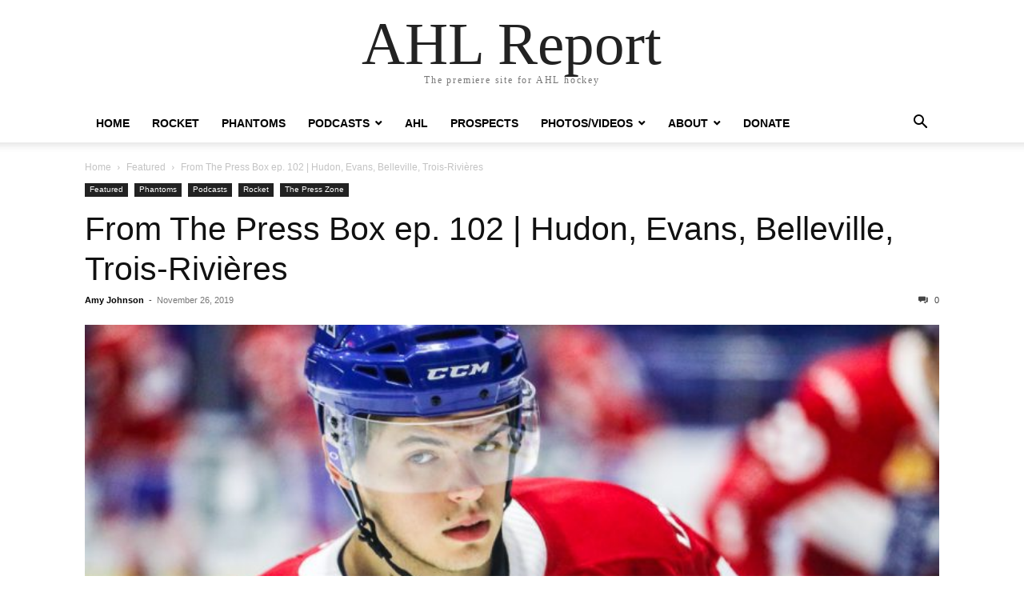

--- FILE ---
content_type: text/html; charset=UTF-8
request_url: https://ahl.report/from-the-press-box-ep-102-hudon-evans-belleville-trois-rivieres/
body_size: 16470
content:
<!doctype html >
<html dir="ltr" lang="en-US" prefix="og: https://ogp.me/ns#">
<head>
    <meta charset="UTF-8" />
    <meta name="viewport" content="width=device-width, initial-scale=1.0">
    <link rel="pingback" href="https://ahl.report/xmlrpc.php" />
    <title>From The Press Box ep. 102 | Hudon, Evans, Belleville, Trois-Rivières | AHL Report</title>

		<!-- All in One SEO 4.9.2 - aioseo.com -->
	<meta name="description" content="From The Press Box Podcast | Laval Rocket &amp; Lehigh Valley Phantoms Game Reviews, AHL, Charles Hudon, Injury Report, Daniel Carr, Tom Parisi, Cole Caufield, Canadiens ROCKET SPORTS MEDIA -- Welcome to From the Press Box on Rocket Sports Radio! This premier podcast featured on The AHL Report provides hockey fans with the latest news, analysis, and commentary" />
	<meta name="robots" content="max-image-preview:large" />
	<meta name="author" content="Amy Johnson"/>
	<meta name="keywords" content="ahl,belleville senators,canadiens,charles hudon,cole caufield,daniel carr,flyers,habs,laval rocket,lehigh valley phantoms,montreal canadiens,ncaa,nhl,phantoms,philadelphia flyers,rocket,senators,tom parisi" />
	<link rel="canonical" href="https://ahl.report/from-the-press-box-ep-102-hudon-evans-belleville-trois-rivieres/" />
	<meta name="generator" content="All in One SEO (AIOSEO) 4.9.2" />
		<meta property="og:locale" content="en_US" />
		<meta property="og:site_name" content="AHL Report" />
		<meta property="og:type" content="article" />
		<meta property="og:title" content="From The Press Box ep. 102 | Hudon, Evans, Belleville, Trois-Rivières | AHL Report" />
		<meta property="og:description" content="From The Press Box Podcast | Laval Rocket &amp; Lehigh Valley Phantoms Game Reviews, AHL, Charles Hudon, Injury Report, Daniel Carr, Tom Parisi, Cole Caufield, Canadiens ROCKET SPORTS MEDIA -- Welcome to From the Press Box on Rocket Sports Radio! This premier podcast featured on The AHL Report provides hockey fans with the latest news, analysis, and commentary" />
		<meta property="og:url" content="https://ahl.report/from-the-press-box-ep-102-hudon-evans-belleville-trois-rivieres/" />
		<meta property="og:image" content="https://ahl.report/wp-content/uploads/2018/11/RocketSports_EK9A2897-2.jpg" />
		<meta property="og:image:secure_url" content="https://ahl.report/wp-content/uploads/2018/11/RocketSports_EK9A2897-2.jpg" />
		<meta property="og:image:width" content="1024" />
		<meta property="og:image:height" content="683" />
		<meta property="article:published_time" content="2019-11-26T22:30:47+00:00" />
		<meta property="article:modified_time" content="2020-01-21T05:43:40+00:00" />
		<meta property="article:publisher" content="https://www.facebook.com/AHLReport/" />
		<meta name="twitter:card" content="summary" />
		<meta name="twitter:site" content="@theahlreport" />
		<meta name="twitter:title" content="From The Press Box ep. 102 | Hudon, Evans, Belleville, Trois-Rivières | AHL Report" />
		<meta name="twitter:description" content="From The Press Box Podcast | Laval Rocket &amp; Lehigh Valley Phantoms Game Reviews, AHL, Charles Hudon, Injury Report, Daniel Carr, Tom Parisi, Cole Caufield, Canadiens ROCKET SPORTS MEDIA -- Welcome to From the Press Box on Rocket Sports Radio! This premier podcast featured on The AHL Report provides hockey fans with the latest news, analysis, and commentary" />
		<meta name="twitter:image" content="https://ahl.report/wp-content/uploads/2018/11/RocketSports_EK9A2897-2.jpg" />
		<script type="application/ld+json" class="aioseo-schema">
			{"@context":"https:\/\/schema.org","@graph":[{"@type":"Article","@id":"https:\/\/ahl.report\/from-the-press-box-ep-102-hudon-evans-belleville-trois-rivieres\/#article","name":"From The Press Box ep. 102 | Hudon, Evans, Belleville, Trois-Rivi\u00e8res | AHL Report","headline":"From The Press Box ep. 102 | Hudon, Evans, Belleville, Trois-Rivi\u00e8res","author":{"@id":"https:\/\/ahl.report\/author\/flyersrule\/#author"},"publisher":{"@id":"https:\/\/ahl.report\/#organization"},"image":{"@type":"ImageObject","url":"https:\/\/ahl.report\/wp-content\/uploads\/2018\/11\/RocketSports_EK9A2897-2.jpg","width":1024,"height":683,"caption":"Jake Evans (Photo by Amy Johnson | \u00a9 Rocket Sports Media) Mandatory Credit Required"},"datePublished":"2019-11-26T17:30:47-05:00","dateModified":"2020-01-21T00:43:40-05:00","inLanguage":"en-US","mainEntityOfPage":{"@id":"https:\/\/ahl.report\/from-the-press-box-ep-102-hudon-evans-belleville-trois-rivieres\/#webpage"},"isPartOf":{"@id":"https:\/\/ahl.report\/from-the-press-box-ep-102-hudon-evans-belleville-trois-rivieres\/#webpage"},"articleSection":"Featured, Phantoms, Podcasts, Rocket, The Press Zone, AHL, Belleville Senators, Canadiens, Charles Hudon, Cole Caufield, Daniel Carr, Flyers, Habs, Laval Rocket, Lehigh Valley Phantoms, Montreal Canadiens, NCAA, NHL, Phantoms, Philadelphia Flyers, Rocket, Senators, Tom Parisi"},{"@type":"BreadcrumbList","@id":"https:\/\/ahl.report\/from-the-press-box-ep-102-hudon-evans-belleville-trois-rivieres\/#breadcrumblist","itemListElement":[{"@type":"ListItem","@id":"https:\/\/ahl.report#listItem","position":1,"name":"Home","item":"https:\/\/ahl.report","nextItem":{"@type":"ListItem","@id":"https:\/\/ahl.report\/category\/multimedia\/#listItem","name":"Multimedia"}},{"@type":"ListItem","@id":"https:\/\/ahl.report\/category\/multimedia\/#listItem","position":2,"name":"Multimedia","item":"https:\/\/ahl.report\/category\/multimedia\/","nextItem":{"@type":"ListItem","@id":"https:\/\/ahl.report\/category\/multimedia\/podcasts\/#listItem","name":"Podcasts"},"previousItem":{"@type":"ListItem","@id":"https:\/\/ahl.report#listItem","name":"Home"}},{"@type":"ListItem","@id":"https:\/\/ahl.report\/category\/multimedia\/podcasts\/#listItem","position":3,"name":"Podcasts","item":"https:\/\/ahl.report\/category\/multimedia\/podcasts\/","nextItem":{"@type":"ListItem","@id":"https:\/\/ahl.report\/category\/multimedia\/podcasts\/from-the-press-box\/#listItem","name":"The Press Zone"},"previousItem":{"@type":"ListItem","@id":"https:\/\/ahl.report\/category\/multimedia\/#listItem","name":"Multimedia"}},{"@type":"ListItem","@id":"https:\/\/ahl.report\/category\/multimedia\/podcasts\/from-the-press-box\/#listItem","position":4,"name":"The Press Zone","item":"https:\/\/ahl.report\/category\/multimedia\/podcasts\/from-the-press-box\/","nextItem":{"@type":"ListItem","@id":"https:\/\/ahl.report\/from-the-press-box-ep-102-hudon-evans-belleville-trois-rivieres\/#listItem","name":"From The Press Box ep. 102 | Hudon, Evans, Belleville, Trois-Rivi\u00e8res"},"previousItem":{"@type":"ListItem","@id":"https:\/\/ahl.report\/category\/multimedia\/podcasts\/#listItem","name":"Podcasts"}},{"@type":"ListItem","@id":"https:\/\/ahl.report\/from-the-press-box-ep-102-hudon-evans-belleville-trois-rivieres\/#listItem","position":5,"name":"From The Press Box ep. 102 | Hudon, Evans, Belleville, Trois-Rivi\u00e8res","previousItem":{"@type":"ListItem","@id":"https:\/\/ahl.report\/category\/multimedia\/podcasts\/from-the-press-box\/#listItem","name":"The Press Zone"}}]},{"@type":"Organization","@id":"https:\/\/ahl.report\/#organization","name":"Rocket Sports","description":"The premiere site for AHL hockey","url":"https:\/\/ahl.report\/","logo":{"@type":"ImageObject","url":"https:\/\/ahl.report\/wp-content\/uploads\/2019\/10\/Rocket-Sports-hi-res.jpg","@id":"https:\/\/ahl.report\/from-the-press-box-ep-102-hudon-evans-belleville-trois-rivieres\/#organizationLogo","width":2788,"height":1119},"image":{"@id":"https:\/\/ahl.report\/from-the-press-box-ep-102-hudon-evans-belleville-trois-rivieres\/#organizationLogo"},"sameAs":["https:\/\/www.instagram.com\/ahlreport\/","https:\/\/www.linkedin.com\/in\/rocketsports\/"]},{"@type":"Person","@id":"https:\/\/ahl.report\/author\/flyersrule\/#author","url":"https:\/\/ahl.report\/author\/flyersrule\/","name":"Amy Johnson","image":{"@type":"ImageObject","@id":"https:\/\/ahl.report\/from-the-press-box-ep-102-hudon-evans-belleville-trois-rivieres\/#authorImage","url":"https:\/\/secure.gravatar.com\/avatar\/d42711dd9595a93ce06220944c122d9c7063437342f55e22ea747351e10e9903?s=96&d=mm&r=g","width":96,"height":96,"caption":"Amy Johnson"}},{"@type":"WebPage","@id":"https:\/\/ahl.report\/from-the-press-box-ep-102-hudon-evans-belleville-trois-rivieres\/#webpage","url":"https:\/\/ahl.report\/from-the-press-box-ep-102-hudon-evans-belleville-trois-rivieres\/","name":"From The Press Box ep. 102 | Hudon, Evans, Belleville, Trois-Rivi\u00e8res | AHL Report","description":"From The Press Box Podcast | Laval Rocket & Lehigh Valley Phantoms Game Reviews, AHL, Charles Hudon, Injury Report, Daniel Carr, Tom Parisi, Cole Caufield, Canadiens ROCKET SPORTS MEDIA -- Welcome to From the Press Box on Rocket Sports Radio! This premier podcast featured on The AHL Report provides hockey fans with the latest news, analysis, and commentary","inLanguage":"en-US","isPartOf":{"@id":"https:\/\/ahl.report\/#website"},"breadcrumb":{"@id":"https:\/\/ahl.report\/from-the-press-box-ep-102-hudon-evans-belleville-trois-rivieres\/#breadcrumblist"},"author":{"@id":"https:\/\/ahl.report\/author\/flyersrule\/#author"},"creator":{"@id":"https:\/\/ahl.report\/author\/flyersrule\/#author"},"image":{"@type":"ImageObject","url":"https:\/\/ahl.report\/wp-content\/uploads\/2018\/11\/RocketSports_EK9A2897-2.jpg","@id":"https:\/\/ahl.report\/from-the-press-box-ep-102-hudon-evans-belleville-trois-rivieres\/#mainImage","width":1024,"height":683,"caption":"Jake Evans (Photo by Amy Johnson | \u00a9 Rocket Sports Media) Mandatory Credit Required"},"primaryImageOfPage":{"@id":"https:\/\/ahl.report\/from-the-press-box-ep-102-hudon-evans-belleville-trois-rivieres\/#mainImage"},"datePublished":"2019-11-26T17:30:47-05:00","dateModified":"2020-01-21T00:43:40-05:00"},{"@type":"WebSite","@id":"https:\/\/ahl.report\/#website","url":"https:\/\/ahl.report\/","name":"AHL Report","description":"The premiere site for AHL hockey","inLanguage":"en-US","publisher":{"@id":"https:\/\/ahl.report\/#organization"}}]}
		</script>
		<!-- All in One SEO -->

<link rel="alternate" type="application/rss+xml" title="AHL Report &raquo; Feed" href="https://ahl.report/feed/" />
<link rel="alternate" type="application/rss+xml" title="AHL Report &raquo; Comments Feed" href="https://ahl.report/comments/feed/" />
<link rel="alternate" type="application/rss+xml" title="AHL Report &raquo; From The Press Box ep. 102 | Hudon, Evans, Belleville, Trois-Rivières Comments Feed" href="https://ahl.report/from-the-press-box-ep-102-hudon-evans-belleville-trois-rivieres/feed/" />
<link rel="alternate" title="oEmbed (JSON)" type="application/json+oembed" href="https://ahl.report/wp-json/oembed/1.0/embed?url=https%3A%2F%2Fahl.report%2Ffrom-the-press-box-ep-102-hudon-evans-belleville-trois-rivieres%2F" />
<link rel="alternate" title="oEmbed (XML)" type="text/xml+oembed" href="https://ahl.report/wp-json/oembed/1.0/embed?url=https%3A%2F%2Fahl.report%2Ffrom-the-press-box-ep-102-hudon-evans-belleville-trois-rivieres%2F&#038;format=xml" />
		<!-- This site uses the Google Analytics by MonsterInsights plugin v9.11.1 - Using Analytics tracking - https://www.monsterinsights.com/ -->
							<script src="//www.googletagmanager.com/gtag/js?id=G-NH89HYY4PW"  data-cfasync="false" data-wpfc-render="false" type="text/javascript" async></script>
			<script data-cfasync="false" data-wpfc-render="false" type="text/javascript">
				var mi_version = '9.11.1';
				var mi_track_user = true;
				var mi_no_track_reason = '';
								var MonsterInsightsDefaultLocations = {"page_location":"https:\/\/ahl.report\/from-the-press-box-ep-102-hudon-evans-belleville-trois-rivieres\/"};
								if ( typeof MonsterInsightsPrivacyGuardFilter === 'function' ) {
					var MonsterInsightsLocations = (typeof MonsterInsightsExcludeQuery === 'object') ? MonsterInsightsPrivacyGuardFilter( MonsterInsightsExcludeQuery ) : MonsterInsightsPrivacyGuardFilter( MonsterInsightsDefaultLocations );
				} else {
					var MonsterInsightsLocations = (typeof MonsterInsightsExcludeQuery === 'object') ? MonsterInsightsExcludeQuery : MonsterInsightsDefaultLocations;
				}

								var disableStrs = [
										'ga-disable-G-NH89HYY4PW',
									];

				/* Function to detect opted out users */
				function __gtagTrackerIsOptedOut() {
					for (var index = 0; index < disableStrs.length; index++) {
						if (document.cookie.indexOf(disableStrs[index] + '=true') > -1) {
							return true;
						}
					}

					return false;
				}

				/* Disable tracking if the opt-out cookie exists. */
				if (__gtagTrackerIsOptedOut()) {
					for (var index = 0; index < disableStrs.length; index++) {
						window[disableStrs[index]] = true;
					}
				}

				/* Opt-out function */
				function __gtagTrackerOptout() {
					for (var index = 0; index < disableStrs.length; index++) {
						document.cookie = disableStrs[index] + '=true; expires=Thu, 31 Dec 2099 23:59:59 UTC; path=/';
						window[disableStrs[index]] = true;
					}
				}

				if ('undefined' === typeof gaOptout) {
					function gaOptout() {
						__gtagTrackerOptout();
					}
				}
								window.dataLayer = window.dataLayer || [];

				window.MonsterInsightsDualTracker = {
					helpers: {},
					trackers: {},
				};
				if (mi_track_user) {
					function __gtagDataLayer() {
						dataLayer.push(arguments);
					}

					function __gtagTracker(type, name, parameters) {
						if (!parameters) {
							parameters = {};
						}

						if (parameters.send_to) {
							__gtagDataLayer.apply(null, arguments);
							return;
						}

						if (type === 'event') {
														parameters.send_to = monsterinsights_frontend.v4_id;
							var hookName = name;
							if (typeof parameters['event_category'] !== 'undefined') {
								hookName = parameters['event_category'] + ':' + name;
							}

							if (typeof MonsterInsightsDualTracker.trackers[hookName] !== 'undefined') {
								MonsterInsightsDualTracker.trackers[hookName](parameters);
							} else {
								__gtagDataLayer('event', name, parameters);
							}
							
						} else {
							__gtagDataLayer.apply(null, arguments);
						}
					}

					__gtagTracker('js', new Date());
					__gtagTracker('set', {
						'developer_id.dZGIzZG': true,
											});
					if ( MonsterInsightsLocations.page_location ) {
						__gtagTracker('set', MonsterInsightsLocations);
					}
										__gtagTracker('config', 'G-NH89HYY4PW', {"forceSSL":"true"} );
										window.gtag = __gtagTracker;										(function () {
						/* https://developers.google.com/analytics/devguides/collection/analyticsjs/ */
						/* ga and __gaTracker compatibility shim. */
						var noopfn = function () {
							return null;
						};
						var newtracker = function () {
							return new Tracker();
						};
						var Tracker = function () {
							return null;
						};
						var p = Tracker.prototype;
						p.get = noopfn;
						p.set = noopfn;
						p.send = function () {
							var args = Array.prototype.slice.call(arguments);
							args.unshift('send');
							__gaTracker.apply(null, args);
						};
						var __gaTracker = function () {
							var len = arguments.length;
							if (len === 0) {
								return;
							}
							var f = arguments[len - 1];
							if (typeof f !== 'object' || f === null || typeof f.hitCallback !== 'function') {
								if ('send' === arguments[0]) {
									var hitConverted, hitObject = false, action;
									if ('event' === arguments[1]) {
										if ('undefined' !== typeof arguments[3]) {
											hitObject = {
												'eventAction': arguments[3],
												'eventCategory': arguments[2],
												'eventLabel': arguments[4],
												'value': arguments[5] ? arguments[5] : 1,
											}
										}
									}
									if ('pageview' === arguments[1]) {
										if ('undefined' !== typeof arguments[2]) {
											hitObject = {
												'eventAction': 'page_view',
												'page_path': arguments[2],
											}
										}
									}
									if (typeof arguments[2] === 'object') {
										hitObject = arguments[2];
									}
									if (typeof arguments[5] === 'object') {
										Object.assign(hitObject, arguments[5]);
									}
									if ('undefined' !== typeof arguments[1].hitType) {
										hitObject = arguments[1];
										if ('pageview' === hitObject.hitType) {
											hitObject.eventAction = 'page_view';
										}
									}
									if (hitObject) {
										action = 'timing' === arguments[1].hitType ? 'timing_complete' : hitObject.eventAction;
										hitConverted = mapArgs(hitObject);
										__gtagTracker('event', action, hitConverted);
									}
								}
								return;
							}

							function mapArgs(args) {
								var arg, hit = {};
								var gaMap = {
									'eventCategory': 'event_category',
									'eventAction': 'event_action',
									'eventLabel': 'event_label',
									'eventValue': 'event_value',
									'nonInteraction': 'non_interaction',
									'timingCategory': 'event_category',
									'timingVar': 'name',
									'timingValue': 'value',
									'timingLabel': 'event_label',
									'page': 'page_path',
									'location': 'page_location',
									'title': 'page_title',
									'referrer' : 'page_referrer',
								};
								for (arg in args) {
																		if (!(!args.hasOwnProperty(arg) || !gaMap.hasOwnProperty(arg))) {
										hit[gaMap[arg]] = args[arg];
									} else {
										hit[arg] = args[arg];
									}
								}
								return hit;
							}

							try {
								f.hitCallback();
							} catch (ex) {
							}
						};
						__gaTracker.create = newtracker;
						__gaTracker.getByName = newtracker;
						__gaTracker.getAll = function () {
							return [];
						};
						__gaTracker.remove = noopfn;
						__gaTracker.loaded = true;
						window['__gaTracker'] = __gaTracker;
					})();
									} else {
										console.log("");
					(function () {
						function __gtagTracker() {
							return null;
						}

						window['__gtagTracker'] = __gtagTracker;
						window['gtag'] = __gtagTracker;
					})();
									}
			</script>
							<!-- / Google Analytics by MonsterInsights -->
		<style id='wp-img-auto-sizes-contain-inline-css' type='text/css'>
img:is([sizes=auto i],[sizes^="auto," i]){contain-intrinsic-size:3000px 1500px}
/*# sourceURL=wp-img-auto-sizes-contain-inline-css */
</style>
<style id='wp-emoji-styles-inline-css' type='text/css'>

	img.wp-smiley, img.emoji {
		display: inline !important;
		border: none !important;
		box-shadow: none !important;
		height: 1em !important;
		width: 1em !important;
		margin: 0 0.07em !important;
		vertical-align: -0.1em !important;
		background: none !important;
		padding: 0 !important;
	}
/*# sourceURL=wp-emoji-styles-inline-css */
</style>
<style id='wp-block-library-inline-css' type='text/css'>
:root{--wp-block-synced-color:#7a00df;--wp-block-synced-color--rgb:122,0,223;--wp-bound-block-color:var(--wp-block-synced-color);--wp-editor-canvas-background:#ddd;--wp-admin-theme-color:#007cba;--wp-admin-theme-color--rgb:0,124,186;--wp-admin-theme-color-darker-10:#006ba1;--wp-admin-theme-color-darker-10--rgb:0,107,160.5;--wp-admin-theme-color-darker-20:#005a87;--wp-admin-theme-color-darker-20--rgb:0,90,135;--wp-admin-border-width-focus:2px}@media (min-resolution:192dpi){:root{--wp-admin-border-width-focus:1.5px}}.wp-element-button{cursor:pointer}:root .has-very-light-gray-background-color{background-color:#eee}:root .has-very-dark-gray-background-color{background-color:#313131}:root .has-very-light-gray-color{color:#eee}:root .has-very-dark-gray-color{color:#313131}:root .has-vivid-green-cyan-to-vivid-cyan-blue-gradient-background{background:linear-gradient(135deg,#00d084,#0693e3)}:root .has-purple-crush-gradient-background{background:linear-gradient(135deg,#34e2e4,#4721fb 50%,#ab1dfe)}:root .has-hazy-dawn-gradient-background{background:linear-gradient(135deg,#faaca8,#dad0ec)}:root .has-subdued-olive-gradient-background{background:linear-gradient(135deg,#fafae1,#67a671)}:root .has-atomic-cream-gradient-background{background:linear-gradient(135deg,#fdd79a,#004a59)}:root .has-nightshade-gradient-background{background:linear-gradient(135deg,#330968,#31cdcf)}:root .has-midnight-gradient-background{background:linear-gradient(135deg,#020381,#2874fc)}:root{--wp--preset--font-size--normal:16px;--wp--preset--font-size--huge:42px}.has-regular-font-size{font-size:1em}.has-larger-font-size{font-size:2.625em}.has-normal-font-size{font-size:var(--wp--preset--font-size--normal)}.has-huge-font-size{font-size:var(--wp--preset--font-size--huge)}.has-text-align-center{text-align:center}.has-text-align-left{text-align:left}.has-text-align-right{text-align:right}.has-fit-text{white-space:nowrap!important}#end-resizable-editor-section{display:none}.aligncenter{clear:both}.items-justified-left{justify-content:flex-start}.items-justified-center{justify-content:center}.items-justified-right{justify-content:flex-end}.items-justified-space-between{justify-content:space-between}.screen-reader-text{border:0;clip-path:inset(50%);height:1px;margin:-1px;overflow:hidden;padding:0;position:absolute;width:1px;word-wrap:normal!important}.screen-reader-text:focus{background-color:#ddd;clip-path:none;color:#444;display:block;font-size:1em;height:auto;left:5px;line-height:normal;padding:15px 23px 14px;text-decoration:none;top:5px;width:auto;z-index:100000}html :where(.has-border-color){border-style:solid}html :where([style*=border-top-color]){border-top-style:solid}html :where([style*=border-right-color]){border-right-style:solid}html :where([style*=border-bottom-color]){border-bottom-style:solid}html :where([style*=border-left-color]){border-left-style:solid}html :where([style*=border-width]){border-style:solid}html :where([style*=border-top-width]){border-top-style:solid}html :where([style*=border-right-width]){border-right-style:solid}html :where([style*=border-bottom-width]){border-bottom-style:solid}html :where([style*=border-left-width]){border-left-style:solid}html :where(img[class*=wp-image-]){height:auto;max-width:100%}:where(figure){margin:0 0 1em}html :where(.is-position-sticky){--wp-admin--admin-bar--position-offset:var(--wp-admin--admin-bar--height,0px)}@media screen and (max-width:600px){html :where(.is-position-sticky){--wp-admin--admin-bar--position-offset:0px}}

/*# sourceURL=wp-block-library-inline-css */
</style><style id='global-styles-inline-css' type='text/css'>
:root{--wp--preset--aspect-ratio--square: 1;--wp--preset--aspect-ratio--4-3: 4/3;--wp--preset--aspect-ratio--3-4: 3/4;--wp--preset--aspect-ratio--3-2: 3/2;--wp--preset--aspect-ratio--2-3: 2/3;--wp--preset--aspect-ratio--16-9: 16/9;--wp--preset--aspect-ratio--9-16: 9/16;--wp--preset--color--black: #000000;--wp--preset--color--cyan-bluish-gray: #abb8c3;--wp--preset--color--white: #ffffff;--wp--preset--color--pale-pink: #f78da7;--wp--preset--color--vivid-red: #cf2e2e;--wp--preset--color--luminous-vivid-orange: #ff6900;--wp--preset--color--luminous-vivid-amber: #fcb900;--wp--preset--color--light-green-cyan: #7bdcb5;--wp--preset--color--vivid-green-cyan: #00d084;--wp--preset--color--pale-cyan-blue: #8ed1fc;--wp--preset--color--vivid-cyan-blue: #0693e3;--wp--preset--color--vivid-purple: #9b51e0;--wp--preset--gradient--vivid-cyan-blue-to-vivid-purple: linear-gradient(135deg,rgb(6,147,227) 0%,rgb(155,81,224) 100%);--wp--preset--gradient--light-green-cyan-to-vivid-green-cyan: linear-gradient(135deg,rgb(122,220,180) 0%,rgb(0,208,130) 100%);--wp--preset--gradient--luminous-vivid-amber-to-luminous-vivid-orange: linear-gradient(135deg,rgb(252,185,0) 0%,rgb(255,105,0) 100%);--wp--preset--gradient--luminous-vivid-orange-to-vivid-red: linear-gradient(135deg,rgb(255,105,0) 0%,rgb(207,46,46) 100%);--wp--preset--gradient--very-light-gray-to-cyan-bluish-gray: linear-gradient(135deg,rgb(238,238,238) 0%,rgb(169,184,195) 100%);--wp--preset--gradient--cool-to-warm-spectrum: linear-gradient(135deg,rgb(74,234,220) 0%,rgb(151,120,209) 20%,rgb(207,42,186) 40%,rgb(238,44,130) 60%,rgb(251,105,98) 80%,rgb(254,248,76) 100%);--wp--preset--gradient--blush-light-purple: linear-gradient(135deg,rgb(255,206,236) 0%,rgb(152,150,240) 100%);--wp--preset--gradient--blush-bordeaux: linear-gradient(135deg,rgb(254,205,165) 0%,rgb(254,45,45) 50%,rgb(107,0,62) 100%);--wp--preset--gradient--luminous-dusk: linear-gradient(135deg,rgb(255,203,112) 0%,rgb(199,81,192) 50%,rgb(65,88,208) 100%);--wp--preset--gradient--pale-ocean: linear-gradient(135deg,rgb(255,245,203) 0%,rgb(182,227,212) 50%,rgb(51,167,181) 100%);--wp--preset--gradient--electric-grass: linear-gradient(135deg,rgb(202,248,128) 0%,rgb(113,206,126) 100%);--wp--preset--gradient--midnight: linear-gradient(135deg,rgb(2,3,129) 0%,rgb(40,116,252) 100%);--wp--preset--font-size--small: 13px;--wp--preset--font-size--medium: 20px;--wp--preset--font-size--large: 36px;--wp--preset--font-size--x-large: 42px;--wp--preset--spacing--20: 0.44rem;--wp--preset--spacing--30: 0.67rem;--wp--preset--spacing--40: 1rem;--wp--preset--spacing--50: 1.5rem;--wp--preset--spacing--60: 2.25rem;--wp--preset--spacing--70: 3.38rem;--wp--preset--spacing--80: 5.06rem;--wp--preset--shadow--natural: 6px 6px 9px rgba(0, 0, 0, 0.2);--wp--preset--shadow--deep: 12px 12px 50px rgba(0, 0, 0, 0.4);--wp--preset--shadow--sharp: 6px 6px 0px rgba(0, 0, 0, 0.2);--wp--preset--shadow--outlined: 6px 6px 0px -3px rgb(255, 255, 255), 6px 6px rgb(0, 0, 0);--wp--preset--shadow--crisp: 6px 6px 0px rgb(0, 0, 0);}:where(.is-layout-flex){gap: 0.5em;}:where(.is-layout-grid){gap: 0.5em;}body .is-layout-flex{display: flex;}.is-layout-flex{flex-wrap: wrap;align-items: center;}.is-layout-flex > :is(*, div){margin: 0;}body .is-layout-grid{display: grid;}.is-layout-grid > :is(*, div){margin: 0;}:where(.wp-block-columns.is-layout-flex){gap: 2em;}:where(.wp-block-columns.is-layout-grid){gap: 2em;}:where(.wp-block-post-template.is-layout-flex){gap: 1.25em;}:where(.wp-block-post-template.is-layout-grid){gap: 1.25em;}.has-black-color{color: var(--wp--preset--color--black) !important;}.has-cyan-bluish-gray-color{color: var(--wp--preset--color--cyan-bluish-gray) !important;}.has-white-color{color: var(--wp--preset--color--white) !important;}.has-pale-pink-color{color: var(--wp--preset--color--pale-pink) !important;}.has-vivid-red-color{color: var(--wp--preset--color--vivid-red) !important;}.has-luminous-vivid-orange-color{color: var(--wp--preset--color--luminous-vivid-orange) !important;}.has-luminous-vivid-amber-color{color: var(--wp--preset--color--luminous-vivid-amber) !important;}.has-light-green-cyan-color{color: var(--wp--preset--color--light-green-cyan) !important;}.has-vivid-green-cyan-color{color: var(--wp--preset--color--vivid-green-cyan) !important;}.has-pale-cyan-blue-color{color: var(--wp--preset--color--pale-cyan-blue) !important;}.has-vivid-cyan-blue-color{color: var(--wp--preset--color--vivid-cyan-blue) !important;}.has-vivid-purple-color{color: var(--wp--preset--color--vivid-purple) !important;}.has-black-background-color{background-color: var(--wp--preset--color--black) !important;}.has-cyan-bluish-gray-background-color{background-color: var(--wp--preset--color--cyan-bluish-gray) !important;}.has-white-background-color{background-color: var(--wp--preset--color--white) !important;}.has-pale-pink-background-color{background-color: var(--wp--preset--color--pale-pink) !important;}.has-vivid-red-background-color{background-color: var(--wp--preset--color--vivid-red) !important;}.has-luminous-vivid-orange-background-color{background-color: var(--wp--preset--color--luminous-vivid-orange) !important;}.has-luminous-vivid-amber-background-color{background-color: var(--wp--preset--color--luminous-vivid-amber) !important;}.has-light-green-cyan-background-color{background-color: var(--wp--preset--color--light-green-cyan) !important;}.has-vivid-green-cyan-background-color{background-color: var(--wp--preset--color--vivid-green-cyan) !important;}.has-pale-cyan-blue-background-color{background-color: var(--wp--preset--color--pale-cyan-blue) !important;}.has-vivid-cyan-blue-background-color{background-color: var(--wp--preset--color--vivid-cyan-blue) !important;}.has-vivid-purple-background-color{background-color: var(--wp--preset--color--vivid-purple) !important;}.has-black-border-color{border-color: var(--wp--preset--color--black) !important;}.has-cyan-bluish-gray-border-color{border-color: var(--wp--preset--color--cyan-bluish-gray) !important;}.has-white-border-color{border-color: var(--wp--preset--color--white) !important;}.has-pale-pink-border-color{border-color: var(--wp--preset--color--pale-pink) !important;}.has-vivid-red-border-color{border-color: var(--wp--preset--color--vivid-red) !important;}.has-luminous-vivid-orange-border-color{border-color: var(--wp--preset--color--luminous-vivid-orange) !important;}.has-luminous-vivid-amber-border-color{border-color: var(--wp--preset--color--luminous-vivid-amber) !important;}.has-light-green-cyan-border-color{border-color: var(--wp--preset--color--light-green-cyan) !important;}.has-vivid-green-cyan-border-color{border-color: var(--wp--preset--color--vivid-green-cyan) !important;}.has-pale-cyan-blue-border-color{border-color: var(--wp--preset--color--pale-cyan-blue) !important;}.has-vivid-cyan-blue-border-color{border-color: var(--wp--preset--color--vivid-cyan-blue) !important;}.has-vivid-purple-border-color{border-color: var(--wp--preset--color--vivid-purple) !important;}.has-vivid-cyan-blue-to-vivid-purple-gradient-background{background: var(--wp--preset--gradient--vivid-cyan-blue-to-vivid-purple) !important;}.has-light-green-cyan-to-vivid-green-cyan-gradient-background{background: var(--wp--preset--gradient--light-green-cyan-to-vivid-green-cyan) !important;}.has-luminous-vivid-amber-to-luminous-vivid-orange-gradient-background{background: var(--wp--preset--gradient--luminous-vivid-amber-to-luminous-vivid-orange) !important;}.has-luminous-vivid-orange-to-vivid-red-gradient-background{background: var(--wp--preset--gradient--luminous-vivid-orange-to-vivid-red) !important;}.has-very-light-gray-to-cyan-bluish-gray-gradient-background{background: var(--wp--preset--gradient--very-light-gray-to-cyan-bluish-gray) !important;}.has-cool-to-warm-spectrum-gradient-background{background: var(--wp--preset--gradient--cool-to-warm-spectrum) !important;}.has-blush-light-purple-gradient-background{background: var(--wp--preset--gradient--blush-light-purple) !important;}.has-blush-bordeaux-gradient-background{background: var(--wp--preset--gradient--blush-bordeaux) !important;}.has-luminous-dusk-gradient-background{background: var(--wp--preset--gradient--luminous-dusk) !important;}.has-pale-ocean-gradient-background{background: var(--wp--preset--gradient--pale-ocean) !important;}.has-electric-grass-gradient-background{background: var(--wp--preset--gradient--electric-grass) !important;}.has-midnight-gradient-background{background: var(--wp--preset--gradient--midnight) !important;}.has-small-font-size{font-size: var(--wp--preset--font-size--small) !important;}.has-medium-font-size{font-size: var(--wp--preset--font-size--medium) !important;}.has-large-font-size{font-size: var(--wp--preset--font-size--large) !important;}.has-x-large-font-size{font-size: var(--wp--preset--font-size--x-large) !important;}
/*# sourceURL=global-styles-inline-css */
</style>

<style id='classic-theme-styles-inline-css' type='text/css'>
/*! This file is auto-generated */
.wp-block-button__link{color:#fff;background-color:#32373c;border-radius:9999px;box-shadow:none;text-decoration:none;padding:calc(.667em + 2px) calc(1.333em + 2px);font-size:1.125em}.wp-block-file__button{background:#32373c;color:#fff;text-decoration:none}
/*# sourceURL=/wp-includes/css/classic-themes.min.css */
</style>
<link rel='stylesheet' id='rs-plugin-settings-css' href='https://ahl.report/wp-content/plugins/revslider/public/assets/css/rs6.css?ver=6.3.0' type='text/css' media='all' />
<style id='rs-plugin-settings-inline-css' type='text/css'>
#rs-demo-id {}
/*# sourceURL=rs-plugin-settings-inline-css */
</style>
<link rel='stylesheet' id='td-theme-css' href='https://ahl.report/wp-content/themes/Newspaper/style.css?ver=12.7.3' type='text/css' media='all' />
<script type="text/javascript" src="https://ahl.report/wp-content/plugins/google-analytics-for-wordpress/assets/js/frontend-gtag.min.js?ver=9.11.1" id="monsterinsights-frontend-script-js" async="async" data-wp-strategy="async"></script>
<script data-cfasync="false" data-wpfc-render="false" type="text/javascript" id='monsterinsights-frontend-script-js-extra'>/* <![CDATA[ */
var monsterinsights_frontend = {"js_events_tracking":"true","download_extensions":"doc,pdf,ppt,zip,xls,docx,pptx,xlsx","inbound_paths":"[]","home_url":"https:\/\/ahl.report","hash_tracking":"false","v4_id":"G-NH89HYY4PW"};/* ]]> */
</script>
<script type="text/javascript" src="https://ahl.report/wp-includes/js/jquery/jquery.min.js?ver=3.7.1" id="jquery-core-js"></script>
<script type="text/javascript" src="https://ahl.report/wp-includes/js/jquery/jquery-migrate.min.js?ver=3.4.1" id="jquery-migrate-js"></script>
<script type="text/javascript" src="https://ahl.report/wp-content/plugins/revslider/public/assets/js/rbtools.min.js?ver=6.3.0" id="tp-tools-js"></script>
<script type="text/javascript" src="https://ahl.report/wp-content/plugins/revslider/public/assets/js/rs6.min.js?ver=6.3.0" id="revmin-js"></script>
<link rel="https://api.w.org/" href="https://ahl.report/wp-json/" /><link rel="alternate" title="JSON" type="application/json" href="https://ahl.report/wp-json/wp/v2/posts/2018021" /><link rel="EditURI" type="application/rsd+xml" title="RSD" href="https://ahl.report/xmlrpc.php?rsd" />

<link rel='shortlink' href='https://ahl.report/?p=2018021' />
<meta name="generator" content="Powered by WPBakery Page Builder - drag and drop page builder for WordPress."/>
<link rel="amphtml" href="https://ahl.report/from-the-press-box-ep-102-hudon-evans-belleville-trois-rivieres/?amp"><meta name="generator" content="Powered by Slider Revolution 6.3.0 - responsive, Mobile-Friendly Slider Plugin for WordPress with comfortable drag and drop interface." />
<link rel="icon" href="https://ahl.report/wp-content/uploads/2019/08/cropped-AHL-report-avatar-without-IC-32x32.jpg" sizes="32x32" />
<link rel="icon" href="https://ahl.report/wp-content/uploads/2019/08/cropped-AHL-report-avatar-without-IC-192x192.jpg" sizes="192x192" />
<link rel="apple-touch-icon" href="https://ahl.report/wp-content/uploads/2019/08/cropped-AHL-report-avatar-without-IC-180x180.jpg" />
<meta name="msapplication-TileImage" content="https://ahl.report/wp-content/uploads/2019/08/cropped-AHL-report-avatar-without-IC-270x270.jpg" />
<script type="text/javascript">function setREVStartSize(e){
			//window.requestAnimationFrame(function() {				 
				window.RSIW = window.RSIW===undefined ? window.innerWidth : window.RSIW;	
				window.RSIH = window.RSIH===undefined ? window.innerHeight : window.RSIH;	
				try {								
					var pw = document.getElementById(e.c).parentNode.offsetWidth,
						newh;
					pw = pw===0 || isNaN(pw) ? window.RSIW : pw;
					e.tabw = e.tabw===undefined ? 0 : parseInt(e.tabw);
					e.thumbw = e.thumbw===undefined ? 0 : parseInt(e.thumbw);
					e.tabh = e.tabh===undefined ? 0 : parseInt(e.tabh);
					e.thumbh = e.thumbh===undefined ? 0 : parseInt(e.thumbh);
					e.tabhide = e.tabhide===undefined ? 0 : parseInt(e.tabhide);
					e.thumbhide = e.thumbhide===undefined ? 0 : parseInt(e.thumbhide);
					e.mh = e.mh===undefined || e.mh=="" || e.mh==="auto" ? 0 : parseInt(e.mh,0);		
					if(e.layout==="fullscreen" || e.l==="fullscreen") 						
						newh = Math.max(e.mh,window.RSIH);					
					else{					
						e.gw = Array.isArray(e.gw) ? e.gw : [e.gw];
						for (var i in e.rl) if (e.gw[i]===undefined || e.gw[i]===0) e.gw[i] = e.gw[i-1];					
						e.gh = e.el===undefined || e.el==="" || (Array.isArray(e.el) && e.el.length==0)? e.gh : e.el;
						e.gh = Array.isArray(e.gh) ? e.gh : [e.gh];
						for (var i in e.rl) if (e.gh[i]===undefined || e.gh[i]===0) e.gh[i] = e.gh[i-1];
											
						var nl = new Array(e.rl.length),
							ix = 0,						
							sl;					
						e.tabw = e.tabhide>=pw ? 0 : e.tabw;
						e.thumbw = e.thumbhide>=pw ? 0 : e.thumbw;
						e.tabh = e.tabhide>=pw ? 0 : e.tabh;
						e.thumbh = e.thumbhide>=pw ? 0 : e.thumbh;					
						for (var i in e.rl) nl[i] = e.rl[i]<window.RSIW ? 0 : e.rl[i];
						sl = nl[0];									
						for (var i in nl) if (sl>nl[i] && nl[i]>0) { sl = nl[i]; ix=i;}															
						var m = pw>(e.gw[ix]+e.tabw+e.thumbw) ? 1 : (pw-(e.tabw+e.thumbw)) / (e.gw[ix]);					
						newh =  (e.gh[ix] * m) + (e.tabh + e.thumbh);
					}				
					if(window.rs_init_css===undefined) window.rs_init_css = document.head.appendChild(document.createElement("style"));					
					document.getElementById(e.c).height = newh+"px";
					window.rs_init_css.innerHTML += "#"+e.c+"_wrapper { height: "+newh+"px }";				
				} catch(e){
					console.log("Failure at Presize of Slider:" + e)
				}					   
			//});
		  };</script>
<noscript><style> .wpb_animate_when_almost_visible { opacity: 1; }</style></noscript></head>

<body class="wp-singular post-template-default single single-post postid-2018021 single-format-standard wp-theme-Newspaper tagdiv-small-theme wpb-js-composer js-comp-ver-6.4.2 vc_responsive" itemscope="itemscope" itemtype="https://schema.org/WebPage">


    <!-- Mobile Search -->
    <div class="td-search-background" style="visibility:hidden"></div>
    <div class="td-search-wrap-mob" style="visibility:hidden">
        <div class="td-drop-down-search" aria-labelledby="td-header-search-button">
            <form method="get" class="td-search-form" action="https://ahl.report/">
                <div class="td-search-close">
                    <a href="#"><i class="td-icon-close-mobile"></i></a>
                </div>
                <div role="search" class="td-search-input">
                    <span>Search</span>
                    <label for="td-header-search-mob">
                        <input id="td-header-search-mob" type="text" value="" name="s" autocomplete="off" />
                    </label>
                </div>
            </form>
            <div id="td-aj-search-mob"></div>
        </div>
    </div>

    <!-- Mobile Menu -->
    <div class="td-menu-background" style="visibility:hidden"></div>
    <div id="td-mobile-nav" style="visibility:hidden">
        <div class="td-mobile-container">
            <!-- mobile menu top section -->
            <div class="td-menu-socials-wrap">
                <!-- close button -->
                <div class="td-mobile-close">
                    <a href="#"><i class="td-icon-close-mobile"></i></a>
                </div>
            </div>

            <!-- menu section -->
            <div class="td-mobile-content">
                <div class="menu-secondary-menu-container"><ul id="menu-secondary-menu" class="td-mobile-main-menu"><li id="menu-item-3548" class="menu-item menu-item-type-custom menu-item-object-custom menu-item-home menu-item-3548"><a href="https://ahl.report">Home<i class="td-icon-menu-right td-element-after"></i></a></li>
<li id="menu-item-3551" class="menu-item menu-item-type-taxonomy menu-item-object-category current-post-ancestor current-menu-parent current-post-parent menu-item-3551"><a href="https://ahl.report/category/ahl-canadiens/">Rocket<i class="td-icon-menu-right td-element-after"></i></a></li>
<li id="menu-item-1482159" class="menu-item menu-item-type-taxonomy menu-item-object-category current-post-ancestor current-menu-parent current-post-parent menu-item-1482159"><a href="https://ahl.report/category/ahl-flyers/">Phantoms<i class="td-icon-menu-right td-element-after"></i></a></li>
<li id="menu-item-2019547" class="menu-item menu-item-type-custom menu-item-object-custom menu-item-has-children menu-item-2019547"><a href="#">Podcasts<i class="td-icon-menu-right td-element-after"></i></a>
<ul class="sub-menu">
	<li id="menu-item-2019549" class="menu-item menu-item-type-post_type menu-item-object-page menu-item-2019549"><a href="https://ahl.report/the-press-zone/">The Press Zone<i class="td-icon-menu-right td-element-after"></i></a></li>
	<li id="menu-item-2019548" class="menu-item menu-item-type-post_type menu-item-object-page menu-item-2019548"><a href="https://ahl.report/canadiens-connection/">Canadiens Connection<i class="td-icon-menu-right td-element-after"></i></a></li>
</ul>
</li>
<li id="menu-item-3550" class="menu-item menu-item-type-taxonomy menu-item-object-category menu-item-3550"><a href="https://ahl.report/category/ahl/">AHL<i class="td-icon-menu-right td-element-after"></i></a></li>
<li id="menu-item-740549" class="menu-item menu-item-type-taxonomy menu-item-object-category menu-item-740549"><a href="https://ahl.report/category/canadiens-prospects/">Prospects<i class="td-icon-menu-right td-element-after"></i></a></li>
<li id="menu-item-741020" class="menu-item menu-item-type-custom menu-item-object-custom menu-item-has-children menu-item-741020"><a href="#">Photos/Videos<i class="td-icon-menu-right td-element-after"></i></a>
<ul class="sub-menu">
	<li id="menu-item-740482" class="menu-item menu-item-type-custom menu-item-object-custom menu-item-740482"><a href="#">Photo Galleries<i class="td-icon-menu-right td-element-after"></i></a></li>
	<li id="menu-item-3553" class="menu-item menu-item-type-taxonomy menu-item-object-category menu-item-3553"><a href="https://ahl.report/category/video/">Videos<i class="td-icon-menu-right td-element-after"></i></a></li>
</ul>
</li>
<li id="menu-item-3554" class="menu-item menu-item-type-custom menu-item-object-custom menu-item-has-children menu-item-3554"><a href="#">About<i class="td-icon-menu-right td-element-after"></i></a>
<ul class="sub-menu">
	<li id="menu-item-741581" class="menu-item menu-item-type-post_type menu-item-object-page menu-item-741581"><a href="https://ahl.report/about-ahl-report/">About AHL Report<i class="td-icon-menu-right td-element-after"></i></a></li>
	<li id="menu-item-744939" class="menu-item menu-item-type-post_type menu-item-object-page menu-item-744939"><a href="https://ahl.report/team-member-bios/">Contributors<i class="td-icon-menu-right td-element-after"></i></a></li>
</ul>
</li>
<li id="menu-item-2021479" class="menu-item menu-item-type-post_type menu-item-object-page menu-item-2021479"><a href="https://ahl.report/support-our-independent-journalism/">Donate<i class="td-icon-menu-right td-element-after"></i></a></li>
</ul></div>            </div>
        </div>
    </div>

    <div id="td-outer-wrap" class="td-theme-wrap">
        <div class="td-header-wrap td-header-style-1">
            <div class="td-banner-wrap-full td-logo-wrap-full td-container-wrap">
                <div class="td-header-sp-logo">
                    
                    <div class="td-logo-text-wrap">
                        <div class="td-logo-text-container">
                                                        <a class="td-logo-wrap" href="https://ahl.report/">
                                <span class="td-logo-text">AHL Report</span>
                            </a>
                                                        <span class="td-tagline-text">The premiere site for AHL hockey</span>
                        </div>
                    </div>
                </div>
            </div>

            <div class="td-header-menu-wrap-full td-container-wrap">
                <div class="td-header-menu-wrap td-header-gradient">
                    <div class="td-container td-header-row td-header-main-menu">
                        <div id="td-header-menu" role="navigation">
                            <div id="td-top-mobile-toggle"><a href="#" role="button" aria-label="mobile-toggle"><i class="td-icon-font td-icon-mobile"></i></a></div>

                            <div class="menu-secondary-menu-container"><ul id="menu-secondary-menu-1" class="sf-menu tagdiv-small-theme-menu"><li class="menu-item menu-item-type-custom menu-item-object-custom menu-item-home menu-item-3548"><a href="https://ahl.report">Home</a></li>
<li class="menu-item menu-item-type-taxonomy menu-item-object-category current-post-ancestor current-menu-parent current-post-parent menu-item-3551"><a href="https://ahl.report/category/ahl-canadiens/">Rocket</a></li>
<li class="menu-item menu-item-type-taxonomy menu-item-object-category current-post-ancestor current-menu-parent current-post-parent menu-item-1482159"><a href="https://ahl.report/category/ahl-flyers/">Phantoms</a></li>
<li class="menu-item menu-item-type-custom menu-item-object-custom menu-item-has-children menu-item-2019547"><a href="#">Podcasts</a>
<ul class="sub-menu">
	<li class="menu-item menu-item-type-post_type menu-item-object-page menu-item-2019549"><a href="https://ahl.report/the-press-zone/">The Press Zone</a></li>
	<li class="menu-item menu-item-type-post_type menu-item-object-page menu-item-2019548"><a href="https://ahl.report/canadiens-connection/">Canadiens Connection</a></li>
</ul>
</li>
<li class="menu-item menu-item-type-taxonomy menu-item-object-category menu-item-3550"><a href="https://ahl.report/category/ahl/">AHL</a></li>
<li class="menu-item menu-item-type-taxonomy menu-item-object-category menu-item-740549"><a href="https://ahl.report/category/canadiens-prospects/">Prospects</a></li>
<li class="menu-item menu-item-type-custom menu-item-object-custom menu-item-has-children menu-item-741020"><a href="#">Photos/Videos</a>
<ul class="sub-menu">
	<li class="menu-item menu-item-type-custom menu-item-object-custom menu-item-740482"><a href="#">Photo Galleries</a></li>
	<li class="menu-item menu-item-type-taxonomy menu-item-object-category menu-item-3553"><a href="https://ahl.report/category/video/">Videos</a></li>
</ul>
</li>
<li class="menu-item menu-item-type-custom menu-item-object-custom menu-item-has-children menu-item-3554"><a href="#">About</a>
<ul class="sub-menu">
	<li class="menu-item menu-item-type-post_type menu-item-object-page menu-item-741581"><a href="https://ahl.report/about-ahl-report/">About AHL Report</a></li>
	<li class="menu-item menu-item-type-post_type menu-item-object-page menu-item-744939"><a href="https://ahl.report/team-member-bios/">Contributors</a></li>
</ul>
</li>
<li class="menu-item menu-item-type-post_type menu-item-object-page menu-item-2021479"><a href="https://ahl.report/support-our-independent-journalism/">Donate</a></li>
</ul></div>                        </div>

                        <div class="header-search-wrap">
                            <div class="td-search-btns-wrap">
                                <a id="td-header-search-button" href="#" role="button" aria-label="Search"><i class="td-icon-search"></i></a>
                                <a id="td-header-search-button-mob" href="#" role="button" aria-label="Search"><i class="td-icon-search"></i></a>
                            </div>

                            <div class="td-drop-down-search" aria-labelledby="td-header-search-button">
                                <form method="get" class="td-search-form" action="https://ahl.report/">
                                    <div role="search" class="td-head-form-search-wrap">
                                        <input id="td-header-search" type="text" value="" name="s" autocomplete="off" />
                                        <input class="wpb_button wpb_btn-inverse btn" type="submit" id="td-header-search-top" value="Search" />
                                    </div>
                                </form>
                            </div>
                        </div>
                    </div>
                </div>
            </div>
        </div>

    <div class="td-main-content-wrap td-container-wrap">
        <div class="td-container">
            <div class="td-crumb-container">
                <div class="entry-crumbs"><span><a title="" class="entry-crumb" href="https://ahl.report/">Home</a></span> <i class="td-icon-right td-bread-sep"></i> <span><a title="View all posts in Featured" class="entry-crumb" href="https://ahl.report/category/featured/">Featured</a></span> <i class="td-icon-right td-bread-sep td-bred-no-url-last"></i> <span class="td-bred-no-url-last">From The Press Box ep. 102 | Hudon, Evans, Belleville, Trois-Rivières</span></div>            </div>

            <div class="td-pb-row">
                <div class="td-pb-span12 td-main-content">
                    <div class="td-ss-main-content">
                            <article class="post-2018021 post type-post status-publish format-standard has-post-thumbnail hentry category-featured category-ahl-flyers category-podcasts category-ahl-canadiens category-from-the-press-box tag-ahl tag-belleville-senators tag-canadiens tag-charles-hudon tag-cole-caufield tag-daniel-carr tag-flyers tag-habs tag-laval-rocket tag-lehigh-valley-phantoms tag-montreal-canadiens tag-ncaa tag-nhl tag-phantoms tag-philadelphia-flyers tag-rocket tag-senators tag-tom-parisi">
        <div class="td-post-header">
            <ul class="td-category">
                                        <li class="entry-category"><a href="https://ahl.report/category/featured/">Featured</a></li>
                                            <li class="entry-category"><a href="https://ahl.report/category/ahl-flyers/">Phantoms</a></li>
                                            <li class="entry-category"><a href="https://ahl.report/category/multimedia/podcasts/">Podcasts</a></li>
                                            <li class="entry-category"><a href="https://ahl.report/category/ahl-canadiens/">Rocket</a></li>
                                            <li class="entry-category"><a href="https://ahl.report/category/multimedia/podcasts/from-the-press-box/">The Press Zone</a></li>
                                </ul>

            <header class="td-post-title">
                <!-- title -->
                <h3 class="entry-title td-module-title">
                    <a href="https://ahl.report/from-the-press-box-ep-102-hudon-evans-belleville-trois-rivieres/" rel="bookmark" title="From The Press Box ep. 102 | Hudon, Evans, Belleville, Trois-Rivières">
                        From The Press Box ep. 102 | Hudon, Evans, Belleville, Trois-Rivières                    </a>
                </h3>

                <div class="td-module-meta-info">
                    <!-- author -->
                    <div class="td-post-author-name">
                        <a href="https://ahl.report/author/flyersrule/">Amy Johnson</a>
                        <div class="td-author-line"> - </div>
                    </div>

                    <!-- date -->
                    <span class="td-post-date">
                        <time class="entry-date updated td-module-date" datetime="2019-11-26T17:30:47+00:00" >November 26, 2019</time>
                    </span>

                    <!-- comments -->
                    <div class="td-post-comments">
                        <a href="https://ahl.report/from-the-press-box-ep-102-hudon-evans-belleville-trois-rivieres/#respond">
                            <i class="td-icon-comments"></i>
                            0                        </a>
                    </div>
                </div>
            </header>

            <div class="td-post-content tagdiv-type">
                <!-- image -->
                                        <div class="td-post-featured-image">
                                                            <figure>
                                    <img class="entry-thumb" src="https://ahl.report/wp-content/uploads/2018/11/RocketSports_EK9A2897-2-768x512.jpg" alt="From The Press Box ep. 102 | Hudon, Evans, Belleville, Trois-Rivières" title="From The Press Box ep. 102 | Hudon, Evans, Belleville, Trois-Rivières" />
                                    <figcaption class="wp-caption-text">Jake Evans (Photo by Amy Johnson | © Rocket Sports Media) Mandatory Credit Required</figcaption>
                                </figure>
                                                    </div>
                
                <h1>From The Press Box Podcast | Laval Rocket &amp; Lehigh Valley Phantoms Game Reviews, AHL, Charles Hudon, Injury Report, Daniel Carr, Tom Parisi, Cole Caufield, Canadiens</h1>
<figure id="attachment_1579674" aria-describedby="caption-attachment-1579674" style="width: 696px" class="wp-caption aligncenter"><img fetchpriority="high" decoding="async" class="wp-image-1579674 size-large" src="https://ahl.report/wp-content/uploads/2018/11/RocketSports_EK9A2897-2-1024x683.jpg" alt="" width="696" height="464" srcset="https://ahl.report/wp-content/uploads/2018/11/RocketSports_EK9A2897-2.jpg 1024w, https://ahl.report/wp-content/uploads/2018/11/RocketSports_EK9A2897-2-300x200.jpg 300w, https://ahl.report/wp-content/uploads/2018/11/RocketSports_EK9A2897-2-768x512.jpg 768w, https://ahl.report/wp-content/uploads/2018/11/RocketSports_EK9A2897-2-696x464.jpg 696w, https://ahl.report/wp-content/uploads/2018/11/RocketSports_EK9A2897-2-630x420.jpg 630w" sizes="(max-width: 696px) 100vw, 696px" /><figcaption id="caption-attachment-1579674" class="wp-caption-text">Jake Evans (Photo by Amy Johnson | © Rocket Sports Media) Mandatory Credit Required</figcaption></figure>
<p>ROCKET SPORTS MEDIA &#8212; Welcome to <strong>From the Press Box </strong>on <a href="http://www.blogtalkradio.com/rocketsports" target="_blank" rel="noopener noreferrer" data-cke-saved-href="http://www.blogtalkradio.com/rocketsports"><strong>Rocket Sports Radio</strong></a>! This premier podcast featured on The AHL Report provides hockey fans with the latest news, analysis, and commentary regarding the Laval Rocket, Lehigh Valley Phantoms and teams all around the AHL.</p>
<h2>FTPB on Rocket Sports Radio</h2>
<p>Hosts <strong>Rick Stephens</strong> (<a href="https://twitter.com/allhabs" target="_blank" rel="noopener noreferrer">@AllHabs</a>) and <strong>Amy Johnson </strong>(<a href="https://twitter.com/flyersrule" target="_blank" rel="noopener noreferrer">@FlyersRule</a>) will provide information on the American Hockey League, as well as the ECHL, junior hockey leagues, international hockey, prospects, and potential NHL draftees.  It’s an informative and entertaining weekly show brought to you by a team of credentialed, knowledgeable hockey journalists!</p>
<h2>This Week’s Topics</h2>
<h3>Segment 1: Laval Rocket &amp; Lehigh Valley Phantoms</h3>
<ul>
<li>Laval Rocket: Roster movement, injury report, game review</li>
<li>Lehigh Valley Phantoms: Injury report, game review</li>
</ul>
<h3>Segment 2: Around the AHL</h3>
<ul>
<li>AHL Player of the Week</li>
<li>Daniel Carr</li>
<li>Tom Parisi</li>
<li>Officiating development agreement</li>
</ul>
<h3>Segment 3: Beyond the AHL</h3>
<ul>
<li>NCAA Update: Cole Caufield</li>
<li>ECHL affiliate rumblings</li>
<li>Weekly coverage preview</li>
</ul>
<h2>Get From The Press Box!</h2>
<p>Missed an episode? You can find every episode of From The Press Box right <a href="https://ahl.report/category/multimedia/podcasts/" target="_blank" rel="noreferrer noopener" aria-label="Missed an episode? You can find every episode of the Canadiens Connection right HERE. (opens in a new tab)">HERE</a>.</p>
<p>Check out a new episode of <strong>From the Press Box</strong> every Tuesday, where Amy and Rick will talk about the Montreal Canadiens prospects in the AHL, ECHL, NCAA, OHL, and European leagues, as well as taking a closer look at other AHL teams, news, entertainment, and special events around the American Hockey League.</p>
<p>Don’t miss daily game recaps, player profiles and league news on <strong><a href="https://ahl.report/" data-cke-saved-href="https://ahl.report">AHL Report</a></strong>.</p>
<p>Follow all the action on social media: <a href="https://twitter.com/theahlreport" target="_blank" rel="noopener noreferrer">Twitter</a>, <a href="https://facebook.com/ahlreport" target="_blank" rel="noopener noreferrer">Facebook</a>, <a href="https://instagram.com/ahlreport">Instagram</a>.</p>
<p>Search for “<strong>Rocket Sports Radio</strong>” and subscribe! You can also listen to every episode on your favorite podcast platform including:</p>
<ul>
<li><a href="https://itunes.apple.com/ca/podcast/rocket-sports-radio/id1286574860?mt=2">iTunes</a></li>
<li><a href="https://overcast.fm/itunes1286574860/rocket-sports-radio" target="_blank" rel="noopener noreferrer">Overcast</a></li>
<li><a href="https://www.stitcher.com/s?fid=357984&amp;refid=stpr" target="_blank" rel="noopener noreferrer">Stitcher</a></li>
<li><a href="https://tunein.com/podcasts/Sports--Recreation-Podcasts/Rocket-Sports-Radio-p1039405/" target="_blank" rel="noopener noreferrer">TuneIn</a></li>
<li><a href="http://www.blogtalkradio.com" target="_blank" rel="noopener noreferrer">Blog Talk Radio</a></li>
<li><a href="https://open.spotify.com/show/2SHpmnrTsx8Jll1Yf99qAJ?si=mWDPeR2cSyKHzBvwXugTRw" target="_blank" rel="noopener noreferrer">Spotify</a></li>
</ul>
<p>And don&#8217;t be shy to give the podcast a 5-star rating!</p>
<h2>Listen Here:</h2>
<p><iframe src="//percolate.blogtalkradio.com/offsiteplayer?hostId=1102849&amp;episodeId=11602685" width="100%" height="180px" frameborder="0" allowfullscreen="allowfullscreen"></iframe></p>
            </div>

            <footer>
                                        <div class="td-post-source-tags">
                            <ul class="td-tags td-post-small-box clearfix">
                                <li><span>TAGS</span></li>
                                                                        <li><a href="https://ahl.report/tag/ahl/">AHL</a></li>
                                                                        <li><a href="https://ahl.report/tag/belleville-senators/">Belleville Senators</a></li>
                                                                        <li><a href="https://ahl.report/tag/canadiens/">Canadiens</a></li>
                                                                        <li><a href="https://ahl.report/tag/charles-hudon/">Charles Hudon</a></li>
                                                                        <li><a href="https://ahl.report/tag/cole-caufield/">Cole Caufield</a></li>
                                                                        <li><a href="https://ahl.report/tag/daniel-carr/">Daniel Carr</a></li>
                                                                        <li><a href="https://ahl.report/tag/flyers/">Flyers</a></li>
                                                                        <li><a href="https://ahl.report/tag/habs/">Habs</a></li>
                                                                        <li><a href="https://ahl.report/tag/laval-rocket/">Laval Rocket</a></li>
                                                                        <li><a href="https://ahl.report/tag/lehigh-valley-phantoms/">Lehigh Valley Phantoms</a></li>
                                                                        <li><a href="https://ahl.report/tag/montreal-canadiens/">Montreal Canadiens</a></li>
                                                                        <li><a href="https://ahl.report/tag/ncaa/">NCAA</a></li>
                                                                        <li><a href="https://ahl.report/tag/nhl/">NHL</a></li>
                                                                        <li><a href="https://ahl.report/tag/phantoms/">Phantoms</a></li>
                                                                        <li><a href="https://ahl.report/tag/philadelphia-flyers/">Philadelphia Flyers</a></li>
                                                                        <li><a href="https://ahl.report/tag/rocket/">Rocket</a></li>
                                                                        <li><a href="https://ahl.report/tag/senators/">Senators</a></li>
                                                                        <li><a href="https://ahl.report/tag/tom-parisi/">Tom Parisi</a></li>
                                                            </ul>
                        </div>
                                        <div class="td-block-row td-post-next-prev">
                                                            <div class="td-block-span6 td-post-prev-post">
                                    <div class="td-post-next-prev-content">
                                        <span>Previous article</span>
                                        <a href="https://ahl.report/recap-comets-rocket-goldobin-hat-trick-stymies-laval/">RECAP | Comets &#8211; Rocket: Goldobin Hat Trick Stymies Laval</a>
                                    </div>
                                </div>
                            
                            <div class="td-next-prev-separator"></div>

                                                    <div class="td-block-span6 td-post-next-post">
                                <div class="td-post-next-prev-content">
                                    <span>Next article</span>
                                    <a href="https://ahl.report/senators-interviews-with-abramov-parisi-mann-video/">SENATORS | Interviews with Abramov, Parisi, Mann [VIDEO]</a>
                                </div>
                            </div>
                                                </div>
                
                <!-- author box -->
                                <div class="author-box-wrap">
                    <a href="https://ahl.report/author/flyersrule/">
                        <img alt='' src='https://secure.gravatar.com/avatar/d42711dd9595a93ce06220944c122d9c7063437342f55e22ea747351e10e9903?s=96&#038;d=mm&#038;r=g' srcset='https://secure.gravatar.com/avatar/d42711dd9595a93ce06220944c122d9c7063437342f55e22ea747351e10e9903?s=192&#038;d=mm&#038;r=g 2x' class='avatar avatar-96 photo' height='96' width='96' decoding='async'/>                    </a>

                    <div class="desc">
                        <div class="td-author-name vcard author"><span class="fn">
                            <a href="https://ahl.report/author/flyersrule/">Amy Johnson</a>
                        </span></div>

                                                    <div class="td-author-url"><a href="https://ahl.report">http://ahl.report</a></div>
                        
                        <div class="td-author-description">
                            Amy is the Lead Correspondent at The AHL Report, covering the Laval Rocket and Lehigh Valley Phantoms in the AHL, as well as prospects in the CHL and NCAA. She joined Rocket Sports in 2009, marrying her passion for hockey with her journalism background as an Emmy-nominated television reporter/producer. She works full time as a voice actor for commercials, audiobooks, and animation.

When she&#039;s not working, Amy enjoys reading, cooking, baking, gardening and going for walks with her husband, playing video games, and listening to music.                        </div>

                        <div class="clearfix"></div>
                    </div>
                </div>
            </footer>
        </div>
    </article>
	<div class="comments" id="comments">
        	<div id="respond" class="comment-respond">
		<h3 id="reply-title" class="comment-reply-title">LEAVE A REPLY <small><a rel="nofollow" id="cancel-comment-reply-link" href="/from-the-press-box-ep-102-hudon-evans-belleville-trois-rivieres/#respond" style="display:none;">Cancel reply</a></small></h3><form action="https://ahl.report/wp-comments-post.php" method="post" id="commentform" class="comment-form"><div class="clearfix"></div>
				<div class="comment-form-input-wrap td-form-comment">
					<textarea placeholder="Comment:" id="comment" name="comment" cols="45" rows="8" aria-required="true"></textarea>
					<div class="td-warning-comment">Please enter your comment!</div>
				</div>
		        <div class="comment-form-input-wrap td-form-author">
			            <input class="" id="author" name="author" placeholder="Name:*" type="text" value="" size="30"  aria-required='true' />
			            <div class="td-warning-author">Please enter your name here</div>
			         </div>
<div class="comment-form-input-wrap td-form-email">
			            <input class="" id="email" name="email" placeholder="Email:*" type="text" value="" size="30"  aria-required='true' />
			            <div class="td-warning-email-error">You have entered an incorrect email address!</div>
			            <div class="td-warning-email">Please enter your email address here</div>
			         </div>
<div class="comment-form-input-wrap td-form-url">
			            <input class="" id="url" name="url" placeholder="Website:" type="text" value="" size="30" />
                     </div>
<p class="comment-form-cookies-consent"><input id="wp-comment-cookies-consent" name="wp-comment-cookies-consent" type="checkbox" value="yes" /><label for="wp-comment-cookies-consent">Save my name, email, and website in this browser for the next time I comment.</label></p>
<p class="form-submit"><input name="submit" type="submit" id="submit" class="submit" value="Post Comment" /> <input type='hidden' name='comment_post_ID' value='2018021' id='comment_post_ID' />
<input type='hidden' name='comment_parent' id='comment_parent' value='0' />
</p><p style="display: none;"><input type="hidden" id="akismet_comment_nonce" name="akismet_comment_nonce" value="509b5405af" /></p><p style="display: none !important;" class="akismet-fields-container" data-prefix="ak_"><label>&#916;<textarea name="ak_hp_textarea" cols="45" rows="8" maxlength="100"></textarea></label><input type="hidden" id="ak_js_1" name="ak_js" value="206"/><script>document.getElementById( "ak_js_1" ).setAttribute( "value", ( new Date() ).getTime() );</script></p></form>	</div><!-- #respond -->
	    </div> <!-- /.content -->
                    </div>
                </div>
            </div>
        </div>
    </div>

    <div class="td-footer-page td-footer-container td-container-wrap">
        <div class="td-sub-footer-container td-container-wrap">
            <div class="td-container">
                <div class="td-pb-row">
                    <div class="td-pb-span td-sub-footer-menu">
                        <div class="menu-footer-container"><ul id="menu-footer" class="td-subfooter-menu"><li id="menu-item-2017211" class="menu-item menu-item-type-custom menu-item-object-custom menu-item-2017211"><a href="#">Website design by RJSO Studios</a></li>
<li id="menu-item-3555" class="menu-item menu-item-type-custom menu-item-object-custom menu-item-3555"><a href="http://rocketsportsmedia.com/">Rocket Sports Media</a></li>
<li id="menu-item-741667" class="menu-item menu-item-type-post_type menu-item-object-page menu-item-741667"><a href="https://ahl.report/join-our-team/">Join Our Team</a></li>
<li id="menu-item-3556" class="menu-item menu-item-type-post_type menu-item-object-page menu-item-3556"><a href="https://ahl.report/contact-us/">Contact Us</a></li>
</ul></div>                    </div>

                    <div class="td-pb-span td-sub-footer-copy">
                        &copy; Newspaper WordPress Theme by TagDiv
                    </div>
                </div>
            </div>
        </div>
    </div>

</div><!--close td-outer-wrap-->

<script type="speculationrules">
{"prefetch":[{"source":"document","where":{"and":[{"href_matches":"/*"},{"not":{"href_matches":["/wp-*.php","/wp-admin/*","/wp-content/uploads/*","/wp-content/*","/wp-content/plugins/*","/wp-content/themes/Newspaper/*","/*\\?(.+)"]}},{"not":{"selector_matches":"a[rel~=\"nofollow\"]"}},{"not":{"selector_matches":".no-prefetch, .no-prefetch a"}}]},"eagerness":"conservative"}]}
</script>
<script type="module"  src="https://ahl.report/wp-content/plugins/all-in-one-seo-pack/dist/Lite/assets/table-of-contents.95d0dfce.js?ver=4.9.2" id="aioseo/js/src/vue/standalone/blocks/table-of-contents/frontend.js-js"></script>
<script type="text/javascript" src="https://ahl.report/wp-content/themes/Newspaper/includes/js/tagdiv-theme.min.js?ver=12.7.3" id="tagdiv-theme-js-js"></script>
<script type="text/javascript" src="https://ahl.report/wp-content/plugins/page-links-to/dist/new-tab.js?ver=3.3.7" id="page-links-to-js"></script>
<script type="text/javascript" src="https://ahl.report/wp-includes/js/comment-reply.min.js?ver=b6bcaa1c174a046f617d16bfe5149b3d" id="comment-reply-js" async="async" data-wp-strategy="async" fetchpriority="low"></script>
<script defer type="text/javascript" src="https://ahl.report/wp-content/plugins/akismet/_inc/akismet-frontend.js?ver=1763191433" id="akismet-frontend-js"></script>
<script id="wp-emoji-settings" type="application/json">
{"baseUrl":"https://s.w.org/images/core/emoji/17.0.2/72x72/","ext":".png","svgUrl":"https://s.w.org/images/core/emoji/17.0.2/svg/","svgExt":".svg","source":{"concatemoji":"https://ahl.report/wp-includes/js/wp-emoji-release.min.js?ver=b6bcaa1c174a046f617d16bfe5149b3d"}}
</script>
<script type="module">
/* <![CDATA[ */
/*! This file is auto-generated */
const a=JSON.parse(document.getElementById("wp-emoji-settings").textContent),o=(window._wpemojiSettings=a,"wpEmojiSettingsSupports"),s=["flag","emoji"];function i(e){try{var t={supportTests:e,timestamp:(new Date).valueOf()};sessionStorage.setItem(o,JSON.stringify(t))}catch(e){}}function c(e,t,n){e.clearRect(0,0,e.canvas.width,e.canvas.height),e.fillText(t,0,0);t=new Uint32Array(e.getImageData(0,0,e.canvas.width,e.canvas.height).data);e.clearRect(0,0,e.canvas.width,e.canvas.height),e.fillText(n,0,0);const a=new Uint32Array(e.getImageData(0,0,e.canvas.width,e.canvas.height).data);return t.every((e,t)=>e===a[t])}function p(e,t){e.clearRect(0,0,e.canvas.width,e.canvas.height),e.fillText(t,0,0);var n=e.getImageData(16,16,1,1);for(let e=0;e<n.data.length;e++)if(0!==n.data[e])return!1;return!0}function u(e,t,n,a){switch(t){case"flag":return n(e,"\ud83c\udff3\ufe0f\u200d\u26a7\ufe0f","\ud83c\udff3\ufe0f\u200b\u26a7\ufe0f")?!1:!n(e,"\ud83c\udde8\ud83c\uddf6","\ud83c\udde8\u200b\ud83c\uddf6")&&!n(e,"\ud83c\udff4\udb40\udc67\udb40\udc62\udb40\udc65\udb40\udc6e\udb40\udc67\udb40\udc7f","\ud83c\udff4\u200b\udb40\udc67\u200b\udb40\udc62\u200b\udb40\udc65\u200b\udb40\udc6e\u200b\udb40\udc67\u200b\udb40\udc7f");case"emoji":return!a(e,"\ud83e\u1fac8")}return!1}function f(e,t,n,a){let r;const o=(r="undefined"!=typeof WorkerGlobalScope&&self instanceof WorkerGlobalScope?new OffscreenCanvas(300,150):document.createElement("canvas")).getContext("2d",{willReadFrequently:!0}),s=(o.textBaseline="top",o.font="600 32px Arial",{});return e.forEach(e=>{s[e]=t(o,e,n,a)}),s}function r(e){var t=document.createElement("script");t.src=e,t.defer=!0,document.head.appendChild(t)}a.supports={everything:!0,everythingExceptFlag:!0},new Promise(t=>{let n=function(){try{var e=JSON.parse(sessionStorage.getItem(o));if("object"==typeof e&&"number"==typeof e.timestamp&&(new Date).valueOf()<e.timestamp+604800&&"object"==typeof e.supportTests)return e.supportTests}catch(e){}return null}();if(!n){if("undefined"!=typeof Worker&&"undefined"!=typeof OffscreenCanvas&&"undefined"!=typeof URL&&URL.createObjectURL&&"undefined"!=typeof Blob)try{var e="postMessage("+f.toString()+"("+[JSON.stringify(s),u.toString(),c.toString(),p.toString()].join(",")+"));",a=new Blob([e],{type:"text/javascript"});const r=new Worker(URL.createObjectURL(a),{name:"wpTestEmojiSupports"});return void(r.onmessage=e=>{i(n=e.data),r.terminate(),t(n)})}catch(e){}i(n=f(s,u,c,p))}t(n)}).then(e=>{for(const n in e)a.supports[n]=e[n],a.supports.everything=a.supports.everything&&a.supports[n],"flag"!==n&&(a.supports.everythingExceptFlag=a.supports.everythingExceptFlag&&a.supports[n]);var t;a.supports.everythingExceptFlag=a.supports.everythingExceptFlag&&!a.supports.flag,a.supports.everything||((t=a.source||{}).concatemoji?r(t.concatemoji):t.wpemoji&&t.twemoji&&(r(t.twemoji),r(t.wpemoji)))});
//# sourceURL=https://ahl.report/wp-includes/js/wp-emoji-loader.min.js
/* ]]> */
</script>

<script defer src="https://static.cloudflareinsights.com/beacon.min.js/vcd15cbe7772f49c399c6a5babf22c1241717689176015" integrity="sha512-ZpsOmlRQV6y907TI0dKBHq9Md29nnaEIPlkf84rnaERnq6zvWvPUqr2ft8M1aS28oN72PdrCzSjY4U6VaAw1EQ==" data-cf-beacon='{"version":"2024.11.0","token":"f0b82b05085d461dac092fc7b296a56b","r":1,"server_timing":{"name":{"cfCacheStatus":true,"cfEdge":true,"cfExtPri":true,"cfL4":true,"cfOrigin":true,"cfSpeedBrain":true},"location_startswith":null}}' crossorigin="anonymous"></script>
</body>
</html>